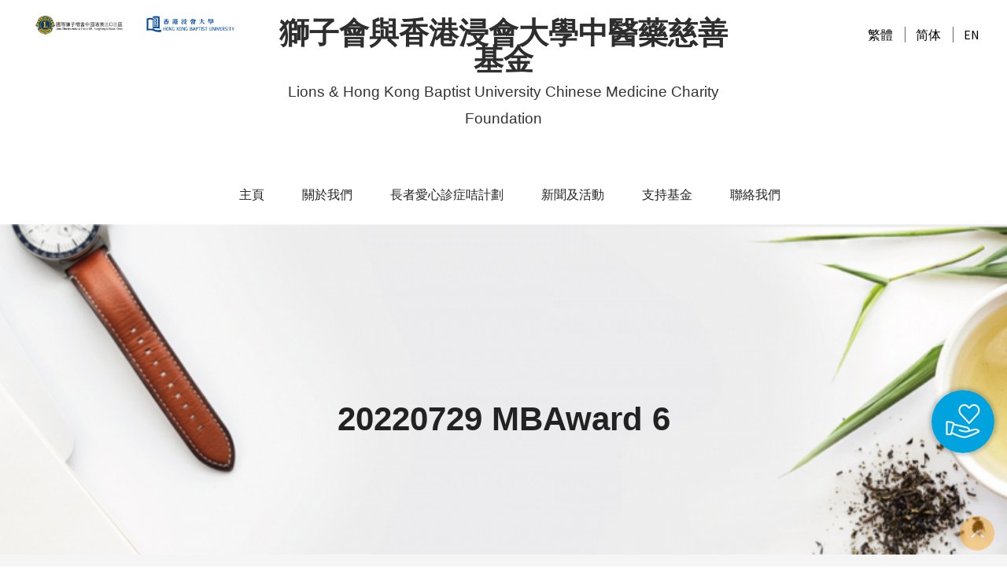

--- FILE ---
content_type: text/html; charset=utf-8
request_url: https://cmcfoundation.hkbu.edu.hk/zh/media-gallery/detail/220/400
body_size: 4264
content:
<!DOCTYPE html>
<html lang="zh-hant" dir="ltr"
  xmlns:content="https://purl.org/rss/1.0/modules/content/"
  xmlns:dc="https://purl.org/dc/terms/"
  xmlns:foaf="https://xmlns.com/foaf/0.1/"
  xmlns:og="https://ogp.me/ns#"
  xmlns:rdfs="https://www.w3.org/2000/01/rdf-schema#"
  xmlns:sioc="https://rdfs.org/sioc/ns#"
  xmlns:sioct="https://rdfs.org/sioc/types#"
  xmlns:skos="https://www.w3.org/2004/02/skos/core#"
  xmlns:xsd="https://www.w3.org/2001/XMLSchema#">
<head>
	<!-- Google tag (gtag.js) --> 
<script async src="https://www.googletagmanager.com/gtag/js?id=G-5EBPT0399S"></script> 
<script> window.dataLayer = window.dataLayer || []; function gtag(){dataLayer.push(arguments);} gtag('js', new Date()); gtag('config', 'G-5EBPT0399S'); </script>
  <meta charset="utf-8">
  <meta name="viewport" content="width=device-width, initial-scale=1.0">
  <meta http-equiv="Content-Type" content="text/html; charset=utf-8" />
<meta name="rating" content="general" />
<link rel="canonical" href="https://cmcfoundation.hkbu.edu.hk/zh/media-gallery/detail/220/400" />
<meta name="revisit-after" content="7 days" />
  <title>20220729 MBAward 6 | 獅子會與香港浸會大學中醫藥慈善基金</title>
  <style>
@import url("https://cmcfoundation.hkbu.edu.hk/modules/system/system.base.css?rxk74x");
</style>
<style>
@import url("https://cmcfoundation.hkbu.edu.hk/sites/all/modules/contrib/date/date_api/date.css?rxk74x");
@import url("https://cmcfoundation.hkbu.edu.hk/sites/all/modules/contrib/date/date_popup/themes/datepicker.1.7.css?rxk74x");
@import url("https://cmcfoundation.hkbu.edu.hk/modules/field/theme/field.css?rxk74x");
@import url("https://cmcfoundation.hkbu.edu.hk/sites/all/modules/custom/logintoboggan/logintoboggan.css?rxk74x");
@import url("https://cmcfoundation.hkbu.edu.hk/modules/node/node.css?rxk74x");
@import url("https://cmcfoundation.hkbu.edu.hk/sites/all/modules/contrib/views/css/views.css?rxk74x");
@import url("https://cmcfoundation.hkbu.edu.hk/sites/all/modules/contrib/ckeditor/css/ckeditor.css?rxk74x");
</style>
<style>
@import url("https://cmcfoundation.hkbu.edu.hk/sites/all/modules/contrib/colorbox/styles/default/colorbox_style.css?rxk74x");
@import url("https://cmcfoundation.hkbu.edu.hk/sites/all/modules/contrib/ctools/css/ctools.css?rxk74x");
@import url("https://cmcfoundation.hkbu.edu.hk/modules/locale/locale.css?rxk74x");
@import url("https://cmcfoundation.hkbu.edu.hk/sites/all/modules/custom/media_gallery/media_gallery.css?rxk74x");
</style>

<!--[if lt IE 8]>
<style>
@import url("https://cmcfoundation.hkbu.edu.hk/sites/all/modules/custom/media_gallery/media_gallery.ie7.css?rxk74x");
</style>
<![endif]-->
<style>
@import url("https://cmcfoundation.hkbu.edu.hk/sites/all/themes/medical/css/medical-guide.css?rxk74x");
@import url("https://cmcfoundation.hkbu.edu.hk/sites/all/themes/medical/fonts/medical-guide-icons.css?rxk74x");
@import url("https://cmcfoundation.hkbu.edu.hk/sites/all/themes/medical/css/bootstrap.css?rxk74x");
@import url("https://cmcfoundation.hkbu.edu.hk/sites/all/themes/medical/css/dropmenu.css?rxk74x");
@import url("https://cmcfoundation.hkbu.edu.hk/sites/all/themes/medical/css/sticky-header.css?rxk74x");
@import url("https://cmcfoundation.hkbu.edu.hk/sites/all/themes/medical/css/style.css?rxk74x");
@import url("https://cmcfoundation.hkbu.edu.hk/sites/all/themes/medical/css/settings.css?rxk74x");
@import url("https://cmcfoundation.hkbu.edu.hk/sites/all/themes/medical/css/extralayers.css?rxk74x");
@import url("https://cmcfoundation.hkbu.edu.hk/sites/all/themes/medical/css/accordion.css?rxk74x");
@import url("https://cmcfoundation.hkbu.edu.hk/sites/all/themes/medical/css/tabs.css?rxk74x");
@import url("https://cmcfoundation.hkbu.edu.hk/sites/all/themes/medical/css/jquery.mmenu.all.css?rxk74x");
@import url("https://cmcfoundation.hkbu.edu.hk/sites/all/themes/medical/css/jquery.fancybox.css?rxk74x");
@import url("https://cmcfoundation.hkbu.edu.hk/sites/all/themes/medical/css/demo.css?rxk74x");
</style>
<style>
@import url("https://cmcfoundation.hkbu.edu.hk/sites/all/themes/medical/css/theme-colors/orange.css?rxk74x");
</style>
  <!-- HTML5 element support for IE6-8 -->
  <!--[if lt IE 9]>
    <script src="//html5shiv.googlecode.com/svn/trunk/html5.js"></script>
  <![endif]-->
  <script src="https://cmcfoundation.hkbu.edu.hk/sites/all/modules/contrib/jquery_update/replace/jquery/3.5.1/jquery.min.js?v=3.5.1"></script>
<script>jQuery.migrateMute=true;jQuery.migrateTrace=false;</script>
<script src="https://cmcfoundation.hkbu.edu.hk/sites/all/modules/contrib/jquery_update/replace/jquery-migrate/1/jquery-migrate.min.js?v=1"></script>
<script src="https://cmcfoundation.hkbu.edu.hk/misc/jquery-extend-3.4.0.js?v=3.5.1"></script>
<script src="https://cmcfoundation.hkbu.edu.hk/misc/jquery-html-prefilter-3.5.0-backport.js?v=3.5.1"></script>
<script src="https://cmcfoundation.hkbu.edu.hk/misc/jquery.once.js?v=1.2"></script>
<script src="https://cmcfoundation.hkbu.edu.hk/misc/drupal.js?rxk74x"></script>
<script src="https://cmcfoundation.hkbu.edu.hk/sites/default/files/languages/zh-hant_ePI9lp4lscFyoa9ERnvrdZwNIM0vq0QHLNN2nI73nFI.js?rxk74x"></script>
<script src="https://cmcfoundation.hkbu.edu.hk/sites/all/libraries/colorbox/jquery.colorbox-min.js?rxk74x"></script>
<script src="https://cmcfoundation.hkbu.edu.hk/sites/all/modules/contrib/colorbox/js/colorbox.js?rxk74x"></script>
<script src="https://cmcfoundation.hkbu.edu.hk/sites/all/modules/contrib/colorbox/styles/default/colorbox_style.js?rxk74x"></script>
<script src="https://cmcfoundation.hkbu.edu.hk/sites/all/modules/custom/media_gallery/media_gallery.js?rxk74x"></script>
<script src="https://cmcfoundation.hkbu.edu.hk/sites/all/themes/medical/js/bootstrap.min.js?rxk74x"></script>
<script src="https://cmcfoundation.hkbu.edu.hk/sites/all/themes/medical/js/scroll-desktop.js?rxk74x"></script>
<script src="https://cmcfoundation.hkbu.edu.hk/sites/all/themes/medical/js/scroll-desktop-smooth.js?rxk74x"></script>
<script src="https://cmcfoundation.hkbu.edu.hk/sites/all/themes/medical/js/classie.js?rxk74x"></script>
<script src="https://cmcfoundation.hkbu.edu.hk/sites/all/themes/medical/js/jquery-ui-1.10.3.custom.js?rxk74x"></script>
<script src="https://cmcfoundation.hkbu.edu.hk/sites/all/themes/medical/js/jquery.fancybox.js?rxk74x"></script>
<script src="https://cmcfoundation.hkbu.edu.hk/sites/all/themes/medical/js/jquery.fancybox-media.js?rxk74x"></script>
<script src="https://cmcfoundation.hkbu.edu.hk/sites/all/themes/medical/js/jquery.mmenu.min.all.js?rxk74x"></script>
<script src="https://cmcfoundation.hkbu.edu.hk/sites/all/themes/medical/js/easy-responsive-tabs.js?rxk74x"></script>
<script src="https://cmcfoundation.hkbu.edu.hk/sites/all/themes/medical/js/custom.js?rxk74x"></script>
<script>jQuery.extend(Drupal.settings, {"basePath":"\/","pathPrefix":"zh\/","ajaxPageState":{"theme":"medical","theme_token":"Gw-MiMpUJOwBGDkwk-yFzOdJKFJirci2c3GjDpoYWxo","js":{"sites\/all\/modules\/contrib\/jquery_update\/replace\/jquery\/3.5.1\/jquery.min.js":1,"0":1,"sites\/all\/modules\/contrib\/jquery_update\/replace\/jquery-migrate\/1\/jquery-migrate.min.js":1,"misc\/jquery-extend-3.4.0.js":1,"misc\/jquery-html-prefilter-3.5.0-backport.js":1,"misc\/jquery.once.js":1,"misc\/drupal.js":1,"public:\/\/languages\/zh-hant_ePI9lp4lscFyoa9ERnvrdZwNIM0vq0QHLNN2nI73nFI.js":1,"sites\/all\/libraries\/colorbox\/jquery.colorbox-min.js":1,"sites\/all\/modules\/contrib\/colorbox\/js\/colorbox.js":1,"sites\/all\/modules\/contrib\/colorbox\/styles\/default\/colorbox_style.js":1,"sites\/all\/modules\/custom\/media_gallery\/media_gallery.js":1,"sites\/all\/themes\/medical\/js\/bootstrap.min.js":1,"sites\/all\/themes\/medical\/js\/scroll-desktop.js":1,"sites\/all\/themes\/medical\/js\/scroll-desktop-smooth.js":1,"sites\/all\/themes\/medical\/js\/classie.js":1,"sites\/all\/themes\/medical\/js\/jquery-ui-1.10.3.custom.js":1,"sites\/all\/themes\/medical\/js\/jquery.fancybox.js":1,"sites\/all\/themes\/medical\/js\/jquery.fancybox-media.js":1,"sites\/all\/themes\/medical\/js\/jquery.mmenu.min.all.js":1,"sites\/all\/themes\/medical\/js\/easy-responsive-tabs.js":1,"sites\/all\/themes\/medical\/js\/custom.js":1},"css":{"modules\/system\/system.base.css":1,"sites\/all\/modules\/contrib\/date\/date_api\/date.css":1,"sites\/all\/modules\/contrib\/date\/date_popup\/themes\/datepicker.1.7.css":1,"modules\/field\/theme\/field.css":1,"sites\/all\/modules\/custom\/logintoboggan\/logintoboggan.css":1,"modules\/node\/node.css":1,"sites\/all\/modules\/contrib\/views\/css\/views.css":1,"sites\/all\/modules\/contrib\/ckeditor\/css\/ckeditor.css":1,"sites\/all\/modules\/contrib\/colorbox\/styles\/default\/colorbox_style.css":1,"sites\/all\/modules\/contrib\/ctools\/css\/ctools.css":1,"modules\/locale\/locale.css":1,"sites\/all\/modules\/custom\/media_gallery\/media_gallery.css":1,"sites\/all\/modules\/custom\/media_gallery\/media_gallery.ie7.css":1,"sites\/all\/themes\/medical\/css\/medical-guide.css":1,"sites\/all\/themes\/medical\/fonts\/medical-guide-icons.css":1,"sites\/all\/themes\/medical\/css\/bootstrap.css":1,"sites\/all\/themes\/medical\/css\/dropmenu.css":1,"sites\/all\/themes\/medical\/css\/sticky-header.css":1,"sites\/all\/themes\/medical\/css\/style.css":1,"sites\/all\/themes\/medical\/css\/settings.css":1,"sites\/all\/themes\/medical\/css\/extralayers.css":1,"sites\/all\/themes\/medical\/css\/accordion.css":1,"sites\/all\/themes\/medical\/css\/tabs.css":1,"sites\/all\/themes\/medical\/css\/jquery.mmenu.all.css":1,"sites\/all\/themes\/medical\/css\/jquery.fancybox.css":1,"sites\/all\/themes\/medical\/css\/demo.css":1,"sites\/all\/themes\/medical\/css\/theme-colors\/orange.css":1}},"colorbox":{"opacity":"0.85","current":"{current} of {total}","previous":"\u00ab Prev","next":"Next \u00bb","close":"Close","maxWidth":"98%","maxHeight":"98%","fixed":true,"mobiledetect":true,"mobiledevicewidth":"480px"},"bootstrap":{"anchorsFix":"0","anchorsSmoothScrolling":"0","formHasError":1,"popoverEnabled":1,"popoverOptions":{"animation":1,"html":0,"placement":"right","selector":"","trigger":"click","triggerAutoclose":1,"title":"","content":"","delay":0,"container":"body"},"tooltipEnabled":1,"tooltipOptions":{"animation":1,"html":0,"placement":"auto left","selector":"","trigger":"hover focus","delay":0,"container":"body"}}});</script>
</head>
<body class="html not-front not-logged-in no-sidebars page-media-gallery page-media-gallery-detail page-media-gallery-detail- page-media-gallery-detail-220 page-media-gallery-detail- page-media-gallery-detail-400 i18n-zh-hant" >
    <div id="wrap" >
  
            	

  <div class="container-fluid top-bar2">
			    			  <div class="region region-top-first">
    <section id="block-block-1" class="block block-block col-md-3 col-sm-3 col-xs-12 pt-20 clearfix">

      
  <div class="col-md-6 col-sm-12 col-xs-6">
	<a href="https://www.lionsclubs.org.hk/tc/index" target="_blank"><img class="img-responsive" src="/sites/default/files/LC-LOGO.png" /></a></div>

<div class="col-md-6 col-sm-12 col-xs-6">
	<a href="https://www.hkbu.edu.hk/tch/main/index.jsp" target="_blank"><img class="bu-logo img-responsive" src="/sites/default/files/HKBU-LOGO.png" /></a></div>

</section> <!-- /.block -->
  </div>
			    			
			    			  <div class="region region-top-sec">
    <section id="block-block-2" class="block block-block col-md-6 col-sm-7 col-xs-12 clearfix">

      
  <h1 class="title text-center">
	獅子會與香港浸會大學中醫藥慈善基金<br />
	<span class="small">Lions &amp; Hong Kong Baptist University Chinese Medicine Charity Foundation</span></h1>

</section> <!-- /.block -->
  </div>
			    			
			    			  <div class="region region-top-second">
    <section id="block-locale-language" class="block block-locale col-md-3 col-sm-2 col-xs-12 text-right pt-30 clearfix">

      
  <ul class="language-switcher-locale-url"><li class="zh-hant first active"><a href="/zh/media-gallery/detail/220/400" class="language-link active" xml:lang="zh-hant">繁體</a></li>
<li class="zh-hans"><a href="/cn/media-gallery/detail/220/400" class="language-link" xml:lang="zh-hans">简体</a></li>
<li class="en last"><a href="/en/media-gallery/detail/220/400" class="language-link" xml:lang="en">EN</a></li>
</ul>
</section> <!-- /.block -->
  </div>
			    			
  </div>


  <div id="header-2" >
    <header class="header header2">
      <div class="container">
        <div class="row">

          <div class="col-md-12">
          	
                          <nav class="menu-2">
                                  <ul class="nav wtf-menu"><li class="first leaf"><a href="/zh" title="">主頁</a></li>
<li class="expanded parent"><a href="#" title="" class="dropdown-toggle nolink" data-toggle="parent" data-target="#">關於我們</a><ul class="submenu"><li class="first leaf"><a href="/zh/background">基金簡介</a></li>
<li class="last leaf"><a href="/zh/members">基金成員</a></li>
</ul></li>
<li class="leaf"><a href="/zh/privilege-scheme-of-chinese-medicine-service-for-elderly">長者愛心診症咭計劃</a></li>
<li class="expanded parent"><a href="#" title="" class="dropdown-toggle nolink" data-toggle="parent" data-target="#">新聞及活動</a><ul class="submenu"><li class="first leaf"><a href="/zh/news">新聞</a></li>
<li class="leaf"><a href="/zh/photo-gallery" title="">相片集</a></li>
<li class="last leaf"><a href="/zh/video-gallery">影片</a></li>
</ul></li>
<li class="expanded parent"><a href="#" title="" class="dropdown-toggle nolink" data-toggle="parent" data-target="#">支持基金</a><ul class="submenu"><li class="first leaf"><a href="/zh/donation-method">捐款方法</a></li>
<li class="leaf"><a href="/zh/donation-form">網上捐款</a></li>
<li class="last leaf"><a href="/zh/donor-roll">捐贈者芳名榜</a></li>
</ul></li>
<li class="last leaf"><a href="/zh/contact-us" title="">聯絡我們</a></li>
</ul>                                                              </nav>
                      </div>
        </div>
      </div>
    </header>
  </div>
  <!-- Mobile Menu Start -->
  <div class="container">
      <div id="page">
          <header class="header ">
              <a href="#menu"></a>
          </header>
                      <nav id="menu">
                              <ul class="nav wtf-menu"><li class="first leaf"><a href="/zh" title="">主頁</a></li>
<li class="expanded parent"><a href="#" title="" class="dropdown-toggle nolink" data-toggle="parent" data-target="#">關於我們</a><ul class="submenu"><li class="first leaf"><a href="/zh/background">基金簡介</a></li>
<li class="last leaf"><a href="/zh/members">基金成員</a></li>
</ul></li>
<li class="leaf"><a href="/zh/privilege-scheme-of-chinese-medicine-service-for-elderly">長者愛心診症咭計劃</a></li>
<li class="expanded parent"><a href="#" title="" class="dropdown-toggle nolink" data-toggle="parent" data-target="#">新聞及活動</a><ul class="submenu"><li class="first leaf"><a href="/zh/news">新聞</a></li>
<li class="leaf"><a href="/zh/photo-gallery" title="">相片集</a></li>
<li class="last leaf"><a href="/zh/video-gallery">影片</a></li>
</ul></li>
<li class="expanded parent"><a href="#" title="" class="dropdown-toggle nolink" data-toggle="parent" data-target="#">支持基金</a><ul class="submenu"><li class="first leaf"><a href="/zh/donation-method">捐款方法</a></li>
<li class="leaf"><a href="/zh/donation-form">網上捐款</a></li>
<li class="last leaf"><a href="/zh/donor-roll">捐贈者芳名榜</a></li>
</ul></li>
<li class="last leaf"><a href="/zh/contact-us" title="">聯絡我們</a></li>
</ul>                                                      </nav>
                </div>
  </div>
  <!-- Mobile Menu End -->


      



  
  
            
             <div class="sub-bg bg-1">
                                            	<div class="v-center">
                						<h2 class="main-title">20220729 MBAward 6</h2>    
                       	</div>
                              </div>

        <div class="sub-banner dark-back">
          <div class="detail">
		          	<div class="container">
		          			<div class="row">
		          				<div class="col-md-12">
		          						<div class="paging ">
		          	<div><ul class="breadcrumbs"><li class="breadcrumb-1"><a href="/zh">主頁</a> </li><li class="breadcrumb-2"><a href="/zh/node/220">狮子会与香港浸会大学中医药慈善基金荣获香港回归25周年企业贡献大奖</a> </li><li class="end"><a>20220729 MBAward 6</a></li></ul></div>  
		          			
                					</div>
                				</div>
                		</div>
                </div>
          </div>
        </div>

      
      <div class="content mainContent">
                  <div class="container"><div class="row"> 
        
        <div >
                                                                <div class="nav-tab-custom">
                          </div>
                                        
            <div class="region region-content">
    <section id="block-system-main" class="block block-system clearfix">

      
  <div class="media-gallery-detail-wrapper"><div class="media-gallery-detail"><img typeof="foaf:Image" src="https://cmcfoundation.hkbu.edu.hk/sites/default/files/styles/media_gallery_large/public/pg/gallery/hksar_25th_anniversary_enterprise_outstanding_contribution_awards/20220729_MBAward6.jpg?itok=6m1Aaeju" width="900" height="420" alt="" /><div class="media-gallery-detail-info"><a href="/zh/media/400/download/20220729_MBAward6.jpg" type="image/jpeg; length=115929" class="gallery-download">Download original image</a></div><div class="media-gallery-detail-info"><span class="media-gallery-back-link"><a href="/zh/node/220">« Back to gallery</a></span><span class="media-gallery-detail-image-info-wrapper"><span class="media-gallery-image-count">Item 6 of 9</span><span class="media-gallery-controls"><a href="/zh/media-gallery/detail/220/399" class="prev">« Previous</a> | <a href="/zh/media-gallery/detail/220/401" class="next">Next »</a></span></span></div></div><div class="no-overflow"></div></div>
</section> <!-- /.block -->
  </div>
        
        </div>

                  </div></div>
              </div>

  <!-- footer ================================================== -->
    <footer class="footer-light" id="footer">
    <div class="container-fluid">
      <div class="row">
              </div>
      <div class="main-footer">
        <div class="row">
            <div class="region region-footer">
    <section id="block-block-3" class="block block-block clearfix">

      
  <div class="col-md-3 col-xs-12">
	<div class="col-md-6 col-xs-6">
		<a href="https://www.lionsclubs.org.hk/tc/index" target="_blank"><img class="img-responsive" src="/sites/default/files/LC-LOGO.png" /></a></div>

	<div class="col-md-6 col-xs-6">
		<a href="https://www.hkbu.edu.hk/tch/main/index.jsp" target="_blank"><img class="img-responsive" src="/sites/default/files/HKBU-LOGO.png" /></a></div>
</div>

<div class="col-md-9 col-xs-12 text-right">
	2025&copy; 獅子會與香港浸會大學中醫藥慈善基金 版權所有<br />
	<a href="/zh/disclaimer">免責聲明</a> <a href="/zh/privacy-policy">私隱政策</a></div>

</section> <!-- /.block -->
  </div>
        </div>
      </div>
    </div>
    <div class="footer-bottom">
      <div class="container">
        <div class="row">
                  </div>
      </div>
    </div>
  </footer>
  <!-- End footer -->
</div>
  
  <a href="#0" class="cd-top cd-is-visible cd-fade-out"></a>
  <a href="/zh/donation" class="cd-dn cd-is-visible"></a></body>
</html>


--- FILE ---
content_type: text/css
request_url: https://cmcfoundation.hkbu.edu.hk/sites/all/themes/medical/css/theme-colors/orange.css?rxk74x
body_size: 1680
content:

.header .nav li.item-select, .header .nav li.active-trail.parent{ background: #ff9c00;}
.header .nav li:hover{   background: #ff9c00;}
.wtf-menu ul.submenu li:hover {  background: #ff9c00;}
.md-slide-wrap .grey_heavy_72-light {color:#ff9c00;}
.md-slide-wrap .icon i { background: #ff9c00;}
.services-one .service-sec .icon{ background:#ff9c00;}
.z-tabs.silver > ul > li.z-active > a {	  border-bottom: solid 5px #ff9c00;	  color: #ff9c00;}
.z-tabs.horizontal .detail a:hover {    background-color: #ff9c00;}
.meet-specialists .detail h6 {    color: #ff9c00;}
.meet-specialists .detail a:hover {    color: #ff9c00;}
.latest-news .post .detail a:hover {    color: #ff9c00;}
.patients-testi .testi-sec span.name{ color:#ff9c00;}
.owl-theme .owl-controls .owl-page.active span,
.owl-theme .owl-controls.clickable .owl-page:hover span{	background:#ff9c00;}
.main-footer .tweets .text a:hover {    color: #ff9c00;}
.main-footer .newsletter .form input[type=submit]:hover, .main-footer .newsletter .form button:hover{ background: #ff9c00;}
.cd-top{ background-color: #ff9c00; }
.header2 .nav li.item-select,.header2 .nav li.active-trail.parent { background: #ff9c00 no-repeat 50% 32%;}
.header2 .nav li.item-select:hover, .header2 .nav li.active-trail.parent:hover { background: #ff9c00 no-repeat 50% 32%; }
.header2 .nav li:hover{  background: #464C5B no-repeat 50% 32%; border-radius: 0; padding:46px 0 32px 0;}
.tp-bullets.preview4 .bullet.selected { background: #ff9c00 !important;}
.services-two .service-sec .icon{ background:#ff9c00;}
.services-three .serv-sec{background: #ff9c00;}
.services-three .serv-sec.serv-sec2{ background-color: rgba(255,156,0,0.8);}
.services-three .serv-sec.serv-sec3{background-color: rgba(255,156,0,0.6);}
.welcome-two .welcome-detail ul li{ color: #ff9c00;}
.footer-light .emergency i{ color:#ff9c00; }
.footer-light .main-footer .title h5{   color: #ff9c00; border-bottom: solid 1px #ff9c00; }
.footer-light .main-footer .tweets .text a{ color:#ff9c00;}
.footer-light .main-footer .tweets .icon{ color:#ff9c00;}
.footer-light .main-footer .get-touch ul li a:hover span{color:#ff9c00; }


/** banner three **/
.main-banner-three{ background: rgba(2, 173, 198, 0.69);  }
/** Fancybox overlay **/
.fancybox-overlay {	background: rgba(2, 173, 198, 0.84);}
/** Team Social icons **/
.cbp-caption-activeWrap {	background-color: rgba(2, 173, 198, 0.81);}

.appointment-form .form input[type=submit]:hover, .appointment-form .form button:hover{ background: #ff9c00;}
.services-five .service-sec .icon{ background:#ff9c00;box-shadow: 0 0 0 3px #ff9c00;}
.sub-banner .detail ul li:last-child a{ color:#ff9c00;}
.sub-banner .detail ul li a:hover{ color:#ff9c00;}
.why-choose li.open .link { color: #ff9c00;}
.why-choose li.open i { color: #ff9c00 !important; }
#services-slide .owl-controls .owl-page.active span{ background:#ff9c00 ;}
.welcome-three .welcome-detail ul li i{  color: #ff9c00; }
.member-detail .team-detail .name h6{ color:#ff9c00;}
.year { color:#ff9c00;}
.main-appointment-form .appointment-form{   background: #ff9c00;}
.main-appointment-form .appoint-icon {  background-color: #ff9c00; }
.contact-us .leave-msg .form input[type=submit]:hover, .contact-us .leave-msg .form button:hover { background: #ff9c00;}
.contact-us .give-msg input[type=submit]:hover, .contact-us .give-msg button:hover{  background: #ff9c00;}
.departments .depart-sec a:hover{ background: #ff9c00;}
.investigation .investigation-sec .title{ background:#ff9c00;}
.cbp-l-filters-list .cbp-filter-item.cbp-filter-item-active {	color: #ff9c00;	border-bottom: solid 5px #ff9c00;}
.cbp-l-filters-list .cbp-filter-item:hover {  border-bottom: solid 5px #ff9c00;}
.main-gallery .layer i{ background:#ff9c00;}
.main-gallery .gallery-sec .detail h6{ color:#ff9c00;}
.main-gallery .gallery-sec .detail{ border-bottom: solid 4px #ff9c00; }
.main-gallery a.gallery-sec:hover .detail{ background:#ff9c00;}
.main-gallery .paging a:hover,.main-gallery .pagination a:hover{   background: #ff9c00;  border: solid 1px #ff9c00;}
.main-gallery .paging a.selected,.main-gallery .pagination li.active span{   background: #ff9c00;  border: solid 1px #ff9c00;}
.news-posts .comment-box .detail a:hover {    background: #ff9c00;}
.news-posts .leave-reply .form input[type=submit]:hover,form.comment-form button:hover, .comment-form .btn-medium:hover{  background: #ff9c00;}
.news-posts .categories ul li a:hover{  color: #ff9c00;}
.news-posts .recent-posts .post-sec a.title:hover{color:#ff9c00;}
.news-posts .news-sec .detail a.read-more:hover{background-color: #ff9c00;}
.news-masonary .news-sec a:hover{color: #ff9c00; }
.text-posts .post-sec a.title:hover{ color:#ff9c00;}
.text-posts .post-sec p a{ color:#ff9c00;}
.text-posts .post-sec ul li a:hover i{ color:#ff9c00;}
.text-posts .post-sec ul li a:hover span{ color:#ff9c00;}
.text-posts .next-pre a:hover{ color:#ff9c00;}
.patient-family .how-treat a:hover{ background: #ff9c00;}
.procedures-links span.title {  background: #ff9c00; }
.procedures .procedure-text ul li{color: #ff9c00;}
.procedures .about-cancer-center span.name{  color: #ff9c00;}
.procedures-faq.accordion li.open .link {  background-color: #ff9c00; }
.research .research-detail li i{  color:#ff9c00; }
.services-content .serv-sec .detail h5{ color:#ff9c00; }
.product-thumb label{ background:#ff9c00;}
.product-description h3 a{color:#ff9c00;}
.product-description .product-cart-btn:hover, .product-description .product-detail-btn:hover{color:#ff9c00;}
.ui-widget-header {  background: #ff9c00;}
.top-products .top-products-detail a{color: #ff9c00;}
.ratings.big i{color: #ff9c00;}
.product-detail-slider .rslides_tabs li.rslides_here a{background:#ff9c00}
a#add-review-btn:hover,.news-posts .comment-box .comment-text .links a:hover, .cart-block-summary-links .links a:hover{background-color: #ff9c00;}
.resp-vtabs li.active a {color:#ff9c00;}
.product-detail-description .btn-medium:hover{ background:#ff9c00;}
.pricing-table-footer a{background-color: #ff9c00; }
.all-team-members .detail h6{ color:#ff9c00; }
.all-team-members .detail a:hover{color: #ff9c00;}
.cbp-l-caption-text a:hover{  color:#ff9c00;}
.main-footer .useful-links ul li a:hover{ color:#ff9c00;}
.main-footer .get-touch ul li a:hover span{color:#ff9c00;}
#accordion2 .time-table{ background: #ff9c00 url(../../images/time-icon-bg.png) no-repeat;}
.top-bar .get-touch li:last-child a:hover{   color: #ff9c00;}
.meet-specialists .gallery-sec .layer { background-color: rgba(255, 156, 0, 0.78);}
/** banner three **/
.main-banner-three{ background:rgba(255, 156, 0, 0.78);  }
/** Fancybox overlay **/
.fancybox-overlay {	background: rgba(255, 156, 0, 0.78);}
/** Team Social icons **/
.cbp-caption-activeWrap {	background-color: rgba(255, 156, 0, 0.78);}
.member-detail .gallery-sec .layer { background-color: rgba(255, 156, 0, 0.78);}
.meet-specialists .gallery-sec a:hover { color: #ff9c00 !important;}
.footer-light .main-footer .newsletter .form input[type=submit]:hover, .footer-light .main-footer .newsletter .form button:hover{ background: #ff9c00;}
.why-choose li i {color: #ff9c00;}
#page .header a{	background-color:#ff9c00 !important;}
.mm-menu {  background: #ff9c00 !important;}
ul.z-tabs-nav.z-tabs-mobile.z-state-closed { background-color: #ff9c00 !Important;}
ul.z-tabs-mobile li:first-child { background-color: #ff9c00 !important;}
.header2.sticky .nav li.item-select, .header2.sticky .nav li.active-trail.parent  { background: #ff9c00;}
.accordion2 .link {background: url(../../images/timetable-menu-orange.png) no-repeat;}

--- FILE ---
content_type: text/css
request_url: https://cmcfoundation.hkbu.edu.hk/sites/all/themes/medical/css/style.css?rxk74x
body_size: 3640
content:
/*-----------------------------------------------------------------------------

KENBURNER RESPONSIVE BASIC STYLES OF HTML DOCUMENT

Screen Stylesheet

version:   	1.0
date:      	07/27/11
author:		themepunch
email:     	support@themepunch.com
website:   	http://www.themepunch.com
-----------------------------------------------------------------------------*/

.margin-top75{
	margin-top: 75px;
}
.margin-bottom100{
	margin-bottom: 100px;
}

.boxedcontainer		{	max-width: 1170px; margin:auto; padding:0px 30px;}

/*********************************************
	-	SETTINGS FOR BANNER CONTAINERS	-
**********************************************/

.tp-banner-container{
	width:100%;
	position:relative;
	padding:0;

}

.tp-banner{
	width:100%;
	position:relative;
}

.tp-banner-fullscreen-container {
		width:100%;
		position:relative;
		padding:0;
}

i.fa {
    width: 36px;
}


#datepicker .input__field {
	padding-left: 0;
	box-shadow: none;
	-webkit-box-shadow: none;
	-moz-box-shadow: none;
	line-height: inherit;
	height: auto;
}
.appointment-two #datepicker .input__field{
	padding-left: 17px;
}
.appointment-one .form-group,
.appointment-two .form-group,
.appointment-three .form-group{
	margin-bottom: 0;
}
.appointment-one #datepicker .input__field::-webkit-input-placeholder {
   color: #fff;
}

.appointment-one #datepicker .input__field:-moz-placeholder { /* Firefox 18- */
   color: #fff;
}

.appointment-one #datepicker .input__field::-moz-placeholder {  /* Firefox 19+ */
   color: #fff;
}

.appointment-one #datepicker .input__field:-ms-input-placeholder {  
   color: #fff;
}
.appointment-one #app_message{
	height: 51px;
	overflow: hidden;
}
.appointment-two #datepicker .input__field::-webkit-input-placeholder {
   color: #5C5C5C;
}

.appointment-two #datepicker .input__field:-moz-placeholder { /* Firefox 18- */
   color: #5C5C5C;
}

.appointment-two #datepicker .input__field::-moz-placeholder {  /* Firefox 19+ */
   color: #5C5C5C;
}

.appointment-two #datepicker .input__field:-ms-input-placeholder {  
   color: #5C5C5C;
}

.appointment-three #datepicker .input__field::-webkit-input-placeholder {
   color: #5C5C5C;
}

.appointment-three #datepicker .input__field:-moz-placeholder { /* Firefox 18- */
   color: #5C5C5C;
}

.appointment-three #datepicker .input__field::-moz-placeholder {  /* Firefox 19+ */
   color: #5C5C5C;
}

.appointment-three #datepicker .input__field:-ms-input-placeholder {  
   color: #5C5C5C;
}
.panel-separator{
	margin:0 !important;
	clear: both;
}
.custom-center{
	margin-right: auto !important;
    margin-left: auto !important;
    padding-left: 15px !important;
    padding-right: 15px !important;
}
.no-padding-left{
	padding-left: 0 !important;
}
.no-padding-right{
	padding-right: 0 !important;
}
.patient-family .view-content,
.special-service .view-content {
	padding: 0 30px 0 0 !important;
}

.panels-flexible-row-contact-us-1-inside {
  margin-right: auto;
  margin-left: auto;
}
.contact-us .panels-flexible-region, .news-posts .panels-flexible-column {
    padding: 0 15px;
}
.panels-flexible-column-inside{padding: 0 !important;}
.form-control, .btn{border-radius: 0;}
@media (min-width: 768px){
	.panels-flexible-row-contact-us-1-inside { width: 750px;}
}
@media (min-width: 992px){
	.panels-flexible-row-contact-us-1-inside { width: 970px;}
}
@media (min-width: 1230px){
	.panels-flexible-row-contact-us-1-inside {width: 1200px;}
}

.nav-tab-custom .nav-tabs > li.active > a, .nav-tab-custom .nav-tabs > li.active > a:hover, .nav-tab-custom .nav-tabs > li.active > a:focus {
    color: #555555;
    cursor: default;
    background-color: #ffffff;
    border: 1px solid #dddddd;
    border-bottom-color: transparent;
}
.nav-tab-custom .nav-tabs > li > a {
    margin-right: 2px;
    line-height: 1.428571429;
    border: 1px solid transparent;
    border-radius: 4px 4px 0 0;
}
.nav-tab-custom .nav > li > a {
    position: relative;
    /*display: block;*/
}
.nav-tab-custom .nav-tabs {
    border-bottom: 1px solid #dddddd;
}
.nav-tab-custom .nav {
    padding-left: 0;
    margin-bottom: 0;
    list-style: none;
}
/*ul, ol {
    margin-top: 0;
    margin-bottom: 10px;
}*/
.nav-tab-custom .nav-tabs > li {
    float: left;
    margin-bottom: -1px;
}
.nav-tab-custom .nav > li {
    position: relative;
    display: block;
}

.isotope-item {
  z-index: 2;
}

.portfolio .cbp-item {
	width: 31% !important;
	margin-bottom: 50px !important;
}

.portfolio.two-column .cbp-item {width: 48% !important;}
.portfolio.four-column .cbp-item {width: 270px !important;}
.isotope-element img {
    display: block;
    width: 100%;
    height: auto;
    min-width: 100%;
    max-width: 100%;
}
.isotope-element{
	height: auto;
	margin: 0 20px 0 0;
	background: inherit;
	color: inherit !important;
}
.isotope-element .detail a{
	color: #444444 !important;
}
.cbp-item-wrapper {
    width: 100%;
    height: 100%;
    position: relative;
    top: 0;
    left: 0;
}
#isotope-options{
	background-color: transparent;
}
#isotope-options ul.cbp-l-filters-list li{
	float: left;
}
#isotope-options ul.cbp-l-filters-list {
	margin-bottom: 40px;
    content: "";
    display: table;
    clear: both;
    border-bottom: solid 1px #bcbcbc;
    width: 100%;
}
.cbp-l-filters-list .cbp-filter-item:hover {
    border-bottom: solid 5px #02adc6;
}
.cbp-l-filters-list .cbp-filter-item.selected {
    color: #02adc6;
    border-bottom: solid 5px #02adc6;
}
.cbp-l-filters-list .cbp-filter-item {
    background-color: transparent;
    color: #222;
    cursor: pointer;
    font: 400 12px/35px "Open Sans", sans-serif;
    margin: 0 40px 0 0;
    position: relative;
    overflow: visible;
    margin-top: 10px;
    float: left;
    border-right-width: 0;
    -webkit-transition: left .3s ease-in-out;
    transition: left .3s ease-in-out;
    font-size: 18px;
    font-family: 'Raleway', sans-serif;
    padding: 15px 0px;
    font-weight: 500;
}
.custom-gallery .gallery-sec {
    margin: 0 0 45px 0; 
}
.pagination{
	width: 100%;
	display: block;
}
.pagination li{
	display: inline-block;
}
.md-bullet {
	background: #80b5d0;
	cursor: pointer;
	position: relative;
	width: 50px;
	height: 6px;
	margin-right: 0px;
	display: inline-block;
	margin: 0 2px 0;
	border-radius: 0;
}
.md-bullet a{
	display: none !important;
}
.md-bullet.md-current, .md-bullet:hover {
	background: #ffffff;
}
.views-row .md-bullet, .field-items .md-bullet {
	width: 24px;
	height: 4px;
}
.error-text {
    padding: 80px 0;
    text-align: center;
}
.error-text p {
    font-size: 24px;
    /*font-family: 'SourceSansProLight';*/
    margin: 0 0 25px;
}
.error-text p span strong {
    font-size: 260px;
    /*font-family: 'SourceSansProBold';*/
    line-height: 200px;
}
.error-text p span {
    display: block;
    padding-bottom: 20px;
    font-size: 38px;
    color: #4c4c4c;
    text-transform: uppercase;
}
.services-content .panels-flexible-row {
    margin-right: auto;
    margin-left: auto;
    padding-left: 15px;
    padding-right: 15px;
}
.product-cart-btn, .product-cart-btn:hover{
	background-color: transparent;
	border-color: transparent;
	padding: 0;
}
.rating{
	height: 23px;
}
.page-header {
	 padding-bottom: inherit; 
	 margin: inherit; 
	 border-bottom: none; 
}
.nav-tab-custom, .page-search .region-content, .page-user .region-content{
	width: 100%;
	padding: 0 15px;
}
.nav-tab-custom .nav > li > a {
    position: relative;
    display: block;
    padding: 10px 20px;
}
.custom-uc-qty label {
	display: none;
}
.md-arrow-left, .md-arrow-right {
   
    width: 67px;
    height: 68px;
    position: absolute;
    top: 50%;
    margin-top: -20px;
    cursor: pointer;
    z-index: 3;
    opacity: 0.8;
}
.md-arrow-left{
	left: 0;
}
.md-arrow-right {
   
    right: 0;
}
.node-product span.uc-price-label{ display: none;}
.node-product span.uc-price{ color: #222222;font-size: 32px;font-weight: 600;}
.product-detail-description .product-info span{padding-bottom: 25px;}
.field-name-field-product-category div{
    font-family: 'Source Sans Pro', sans-serif;
    font-weight: 300;
    font-size: 20px;
    line-height: 27px;
}
.field-name-field-product-category .field-label{font-weight: bold;}
.sharethis-buttons .sharethis-wrapper i{cursor: pointer;}
div.fivestar-widget-static .star {
    float: left;
    width: 20px;
    height: 20px;
    overflow: hidden;
    text-indent: -999em;
    background: url(../images/stars.svg) no-repeat 0 0;
}
div.fivestar-widget-static .star span.on {
    display: block;
    width: 100%;
    height: 100%;
    background: url(../images/stars.svg) no-repeat 0 -20px;
}
div.fivestar-widget-static .star span.off {
    display: block;
    width: 100%;
    height: 100%;
    background: url(../images/stars.svg) no-repeat 0 0;
}
div.fivestar-widget .cancel a, div.fivestar-widget .star a {
    display: block;
    width: 100%;
    height: 100%;
    background-position: 0 0;
    cursor: pointer;
}
div.fivestar-widget .star, div.fivestar-widget .star a {
    background: url(../images/stars.svg) no-repeat 0 0;
    text-decoration: none;
}
div.fivestar-widget .star, div.fivestar-widget .star a {
    background: url(../images/stars.svg) no-repeat 0 0;
    text-decoration: none;
}
div.fivestar-widget .cancel, div.fivestar-widget .star {
    float: left;
    width: 20px;
    height: 20px;
    overflow: hidden;
    text-indent: -999em;
}
div.fivestar-widget div.hover a, div.rating div a:hover {
  background-position: 0 -20px; /* RTL */
}
div.fivestar-widget div.on a {
    background-position: 0 -20px;
}
.node-type-product form.fivestar-widget, .field-name-field-product-category, .sell-price, .add-to-cart{
	padding: 0 0 20px;
}
.fivestar-widget label{display: block; margin-bottom:0;}
.add-to-cart .form-group { margin-bottom: 0;}
.all-comments {
	margin-bottom: 30px;
}
.uc-cart-checkout-form .panel-heading, .uc-cart-checkout-form .panel-collapse,
.page-search .panel-heading, .page-search .panel-collapse {
    float: left;
    margin: 0;
    width: 100%;
}
.uc-cart-checkout-form .panel, .page-search .panel {
    border-radius: 4px;
    -webkit-box-shadow: 0 1px 1px rgba(0,0,0,.05);
    box-shadow: 0 1px 1px rgba(0,0,0,.05);
}
.page-cart-checkout input.form-control, .page-cart-checkout select.form-control {
    width: 48%;
    border-radius: 0;
    height: 40px;
}
.uc-cart-checkout-form .radio input[type="radio"], .uc-cart-checkout-form .radio-inline input[type="radio"],
.uc-cart-checkout-form .checkbox input[type="checkbox"], .uc-cart-checkout-form .checkbox-inline input[type="checkbox"],
.page-search .radio input[type="radio"], .page-search .radio-inline input[type="radio"],
.page-search .checkbox input[type="checkbox"], .page-search .checkbox-inline input[type="checkbox"]{
	margin-left: 0;
}
.search-result{
	padding-top: 20px;
}
.search-result h3.title{
	font-size: 1.17em;
}
.page-user .user-picture img{
	width: 100px;
}
.md-mainimg img{
    /*height: 100% !important;*/
}
.admin-menu-icon{
    width: 16px;
}
.node-type-member .member-detail{padding: 0;}
.share-post span.name-service{display: none;}
.share-post .pane-content{float: right;}
.share-post .boxed-social{
	border: none;
    margin: -5px 0 0 0;
}
.share-post .boxed-social li a{
	border: none;
	padding: 0;
}
.share-post .boxed-social li a i{
	font-size: 16px;
	line-height: 40px;
	height: 40px;
	width: 40px;
}
.sopping-cart-custom .cart-block-summary{
	margin-bottom: 60px;
}
.sopping-cart-custom {
	border-bottom: 1px solid #eeeeee;
}
.site-messages{
	margin-top: 20px;
}
.page-comment-reply .comment-avartar {width: 8%;float: left;}
.page-comment-reply .comment-box{margin-bottom: 20px;}
.page-comment-reply .comment-box .comment-text{  width: 89%;  float: right; position: relative;}
.page-comment-reply .comment-box .comment-text .links a, .cart-block-summary-links .links a{ background: #525866;  color: #fff;  padding: 5px 14px; }
.page-comment-reply .comment-box .comment-text .links{   position: absolute;  right: 0; top: 5px;}
.page-comment-delete .services-content > .container > .row, .page-comment-reply .services-content > .container > .row, .page-comment-edit .services-content > .container > .row{margin: 0;}
.page-comment-delete .nav-tab-custom, .page-comment-reply .nav-tab-custom, .page-comment-edit .nav-tab-custom{padding: 0;}
.page-comment-edit #edit-author .panel-heading{float: left;}
a.username, .news-posts .news-sec .detail span a{ color: #828282;}
.field-name-field-product-category a{ color: #444444;}
.accordion2 .link img{display: none;}

span.small {
	font-size: 0.5em;
	color: #333333;
	font-weight: 500;
}

h1.title {
	line-height: 0.9;
	color: #2e2e2e;
	font-size: 38px;
}

@media (max-width:1199px) {
	h1.title {
	font-size: 28px;
}
}

@media (max-width:992px) {
	.main-gallery .gallery-sec .detail h6{ font-size: 17px; min-height: 80px; line-height: 1.3; }


	.portfolio .cbp-item {
	    width: 47% !important;
	}
	.portfolio.two-column .cbp-item{
		width: 47% !important;
	}
	.portfolio.four-column .cbp-item {width: 47% !important;}
	.custom-responsive{
		width: 100% !important;
	}
	.cbp-l-filters-list .cbp-filter-li-item {
	    /*margin: 0 30px 0 0 !important;*/
	    font-size: 14px !important;
	}
}
@media(min-width:769px) and (max-width:991px) {
	nav.primary ul li a{ font-size:17px;}
	.portfolio.two-column .cbp-item{
		width:47% !important
	}
	.portfolio.four-column .cbp-item {width: 47% !important;}

}

@media (max-width: 969px) {
	.header2 {
	display:none;
}
.top-bar2{  padding-bottom: 30px }

}
@media (min-width: 750px) and (max-width: 969px) {
		.bu-logo {
		padding-top: 15px;
	}
}
@media (max-width: 768px){
	.cbp-l-filters-list .cbp-filter-li-item {
	    /*margin: 0 12px 0 0 !important;*/
	}
	.portfolio .cbp-item {
	    width: 46% !important;
	}
	.portfolio.two-column .cbp-item{
		width: 46% !important;
	}
	.portfolio.four-column .cbp-item {width: 46% !important;}
h1.title {
	font-size: 20px;
}
#block-locale-language {
	padding-top: 10px;
	text-align: left;	
}	


}
@media (max-width: 640px){

	.cbp-l-filters-list .cbp-filter-li-item {
	    font-size: 16px !important;
	    width: 100%;
	}
	.portfolio .cbp-item {
	    width: 100% !important;
	}
	.portfolio.two-column .cbp-item{
		width: 100% !important;
	}
	.portfolio.four-column .cbp-item {width: 100% !important;}
	.page-comment-reply .comment-avartar {width: 15%;float: left;}
	.page-comment-reply .comment-box .comment-text{  width: 82%;  float: right; position: relative;}
	

.region-top-second {
	float: left;
}

}
@media(max-width:583px) {
	nav.primary ul li a{ font-size:17px;}
	.portfolio .cbp-item {
	    width: 100% !important;
	}
	.portfolio.two-column .cbp-item{
		width: 100% !important;
	}
	.portfolio.four-column .cbp-item {width: 100% !important;}
}
@media(min-width:992px) and (max-width:1169px) {
	.portfolio.two-column .cbp-item{
		width:47% !important
	}
	/*.portfolio .cbp-item {
		margin: 0 17px 36px 0 !important;
		width: 296px !important;
	}*/
	.portfolio.four-column .cbp-item {
		width: 22% !important;
	}
	 
}
@media (max-width: 480px){
	.share-post .boxed-social li {
	    width: auto;
	    margin: 0 0 5px 0;
	    border-bottom: none;
	}
	.share-post .boxed-social {
	    margin: -10px 0 0 0;
	}

	
}





.node {
	min-height: 400px;
}

.bred {
	border: 1px solid red;
}

.donorsPlaqueSection {
	text-align: center;
	font-weight: bold;
	background-color: #ff9c00;
}

#edit-submitted-ack,
#edit-submitted-agree {
	margin-left: 40px;
}

--- FILE ---
content_type: text/css
request_url: https://cmcfoundation.hkbu.edu.hk/sites/all/themes/medical/css/accordion.css?rxk74x
body_size: 5061
content:

.accordion {    width: 100%;    margin: -54px auto 0;  position: relative;  z-index: 544;  border-radius: 0;    float: left;}
.accordion.accordion-index2{ margin: 0px auto 0;}


.accordion .link {  cursor: pointer;  display: block;  padding: 15px 15px 15px 25px;  color: #4D4D4D;  font-size: 14px;  font-weight: 700;  border-bottom: 1px solid #CCC;  position: relative;  -webkit-transition: all 0.4s ease;  -o-transition: all 0.4s ease;  transition: all 0.4s ease;    width: 340px;  background: #525866;
  -webkit-border-top-left-radius: 5px;-webkit-border-top-right-radius: 5px;-moz-border-radius-topleft: 5px;-moz-border-radius-topright: 5px;border-top-left-radius: 5px;border-top-right-radius: 5px;}
span.appointment-title{ color:#fff; font-weight: 500;	font-family: 'Raleway', sans-serif; font-size:20px;}
.accordion li:last-child .link { border-bottom: 0; }
.accordion li i {  position: absolute;  top: 16px;  left: 12px;  font-size: 18px;  color: #595959;  -webkit-transition: all 0.4s ease;  -o-transition: all 0.4s ease;  transition: all 0.4s ease;}
.accordion li .link i{  right: 12px;  left: auto;  font-size: 22px;  color:#fff;}
.accordion li.open .link { color: #b63b4d; }
.icon--kohana{  }
.accordion li.open .link i {  -webkit-transform: rotate(180deg);  -ms-transform: rotate(180deg);  -o-transform: rotate(180deg);  transform: rotate(180deg);}

/**
 * Submenu
 -----------------------------*/

.bgcolor-3 {  display: none;  background: #525866;  font-size: 14px;  width:100%;  padding:35px 0 60px 0; }
.input {position: relative;	z-index: 1;	display: inline-block; width: 31%; margin: 0 35px 16px 0; vertical-align: top;}
.input.last{margin: 0 0 0 0;}
.input__field {	position: relative;	display: block;	float: right;	padding: 0.8em;	width: 60%;	border: none;	border-radius: 0;	background: #f0f0f0;
	-webkit-appearance: none; /* for box shadows to show on iOS */	  padding: 20px 0 10px 0;}
.input__field:focus {	outline: none;}
.input__label {	display: inline-block;	float: right;	padding: 20px 28px;		-webkit-font-smoothing: antialiased;    -moz-osx-font-smoothing: grayscale;	-webkit-touch-callout: none;	-webkit-user-select: none;	-khtml-user-select: none;	-moz-user-select: none;	-ms-user-select: none;	user-select: none;}
.input__label-content {
	position: relative;
	display: block;
	
	width: 100%;
}

.graphic {
	position: absolute;
	top: 0;
	left: 0;
	fill: none;
}

.icon {
	color: #ddd;
	font-size: 150%;
}

.make-appointment{ background:#525866;}

.input--kohana {
	overflow: hidden;
	background:none;
}

.input__field--kohana {
	width: 100%;
	background:none;
	padding-left: 2.75em;
	color: #fff;
	font-size:16px;
	  font-weight: 500;
	  font-family: 'Raleway', sans-serif;
	border-bottom:solid 2px #fff;

}

.input__label--kohana {
	position: absolute;
	width: 100%;
	text-align: left;
	pointer-events: none;
	color: #fff;
	font-size:16px;
	  font-weight: 500;
  font-family: 'Raleway', sans-serif;
}

.input__label-content--kohana {
	display: inline-block;
	width: auto;
	-webkit-transform: translate3d(-1.75em, 0, 0);
	transform: translate3d(-1.75em, 0, 0);
	-webkit-transition: -webkit-transform 0.3s, opacity 0.3s;
	transition: transform 0.3s, opacity 0.3s;
}

.icon--kohana {
	display: inline-block;
	margin-top: 0.9em;
	-webkit-transform: translate3d(-2em, 0, 0);
	transform: translate3d(-2em, 0, 0);
	-webkit-transition: -webkit-transform 0.3s;
	transition: transform 0.3s;
	  color: #FFF !important;
  top:-6px !important;
  font-size: 25px !important;
  left: 8px !important;
}

.input__field--kohana:focus + .input__label--kohana .input__label-content--kohana,
.input--filled .input__label-content--kohana {
	opacity: 0;
	-webkit-transform: translate3d(100px, 0, 0);
	transform: translate3d(100px, 0, 0);
}

.input__label-content--kohana,
.icon--kohana,
.input__field--kohana:focus + .input__label--kohana .input__label-content--kohana,
.input--filled .input__label-content--kohana {
	-webkit-transition-timing-function: cubic-bezier(0.7, 0, 0.3, 1);
	transition-timing-function: cubic-bezier(0.7, 0, 0.3, 1);
}

.input__field--kohana:focus + .input__label--kohana .icon--kohana,
.input--filled  .icon--kohana {
	-webkit-transform: translate3d(0, 0, 0);
	transform: translate3d(0, 0, 0);
}













input#datepicker {
  padding-left: 0;
}
div.input.input--kohana.message {
  width: 52%;
}

.bgcolor-3 input[type=submit], .bgcolor-3 button, .bgcolor-3 button:hover{  background: #fff;
  border: none;
  padding: 11px 38px;
  text-transform: uppercase;
  color: #525866;
  font-weight: 700;
  border-radius: 5px;
  font-family: 'Raleway', sans-serif;
  font-size: 15px;
  margin: 12px 0 0 0;}

.input input[type=text]{ color:#fff !important;}



/* Interaction Cues
----------------------------------*/
.ui-state-disabled {
	cursor: default !important;
}


/* Icons
----------------------------------*/

/* states and images */
.ui-icon {
	display: block;
	text-indent: -99999px;
	overflow: hidden;
	background-repeat: no-repeat;
}


/* Misc visuals
----------------------------------*/

/* Overlays */
.ui-widget-overlay {
	position: fixed;
	top: 0;
	left: 0;
	width: 100%;
	height: 100%;
}
.ui-resizable {
	position: relative;
}
.ui-resizable-handle {
	position: absolute;
	font-size: 0.1px;
	display: block;
}
.ui-resizable-disabled .ui-resizable-handle,
.ui-resizable-autohide .ui-resizable-handle {
	display: none;
}
.ui-resizable-n {
	cursor: n-resize;
	height: 7px;
	width: 100%;
	top: -5px;
	left: 0;
}
.ui-resizable-s {
	cursor: s-resize;
	height: 7px;
	width: 100%;
	bottom: -5px;
	left: 0;
}
.ui-resizable-e {
	cursor: e-resize;
	width: 7px;
	right: -5px;
	top: 0;
	height: 100%;
}
.ui-resizable-w {
	cursor: w-resize;
	width: 7px;
	left: -5px;
	top: 0;
	height: 100%;
}
.ui-resizable-se {
	cursor: se-resize;
	width: 12px;
	height: 12px;
	right: 1px;
	bottom: 1px;
}
.ui-resizable-sw {
	cursor: sw-resize;
	width: 9px;
	height: 9px;
	left: -5px;
	bottom: -5px;
}
.ui-resizable-nw {
	cursor: nw-resize;
	width: 9px;
	height: 9px;
	left: -5px;
	top: -5px;
}
.ui-resizable-ne {
	cursor: ne-resize;
	width: 9px;
	height: 9px;
	right: -5px;
	top: -5px;
}
.ui-button {
	display: inline-block;
	position: relative;
	padding: 0;
	line-height: normal;
	margin-right: .1em;
	cursor: pointer;
	vertical-align: middle;
	text-align: center;
	overflow: visible; /* removes extra width in IE */
}
.ui-button,
.ui-button:link,
.ui-button:visited,
.ui-button:hover,
.ui-button:active {
	text-decoration: none;
}
/* to make room for the icon, a width needs to be set here */
.ui-button-icon-only {
	width: 2.2em;
}
/* button elements seem to need a little more width */
button.ui-button-icon-only {
	width: 2.4em;
}
.ui-button-icons-only {
	width: 3.4em;
}
button.ui-button-icons-only {
	width: 3.7em;
}

/* button text element */
.ui-button .ui-button-text {
	display: block;
	line-height: normal;
}
.ui-button-text-only .ui-button-text {
	padding: .4em 1em;
}
.ui-button-icon-only .ui-button-text,
.ui-button-icons-only .ui-button-text {
	padding: .4em;
	text-indent: -9999999px;
}
.ui-button-text-icon-primary .ui-button-text,
.ui-button-text-icons .ui-button-text {
	padding: .4em 1em .4em 2.1em;
}
.ui-button-text-icon-secondary .ui-button-text,
.ui-button-text-icons .ui-button-text {
	padding: .4em 2.1em .4em 1em;
}
.ui-button-text-icons .ui-button-text {
	padding-left: 2.1em;
	padding-right: 2.1em;
}
/* no icon support for input elements, provide padding by default */
input.ui-button {
	padding: .4em 1em;
}

/* button icon element(s) */
.ui-button-icon-only .ui-icon,
.ui-button-text-icon-primary .ui-icon,
.ui-button-text-icon-secondary .ui-icon,
.ui-button-text-icons .ui-icon,
.ui-button-icons-only .ui-icon {
	position: absolute;
	top: 50%;
	margin-top: -8px;
}
.ui-button-icon-only .ui-icon {
	left: 50%;
	margin-left: -8px;
}
.ui-button-text-icon-primary .ui-button-icon-primary,
.ui-button-text-icons .ui-button-icon-primary,
.ui-button-icons-only .ui-button-icon-primary {
	left: .5em;
}
.ui-button-text-icon-secondary .ui-button-icon-secondary,
.ui-button-text-icons .ui-button-icon-secondary,
.ui-button-icons-only .ui-button-icon-secondary {
	right: .5em;
}

/* button sets */
.ui-buttonset {
	margin-right: 7px;
}
.ui-buttonset .ui-button {
	margin-left: 0;
	margin-right: -.3em;
}

/* workarounds */
/* reset extra padding in Firefox, see h5bp.com/l */
input.ui-button::-moz-focus-inner,
button.ui-button::-moz-focus-inner {
	border: 0;
	padding: 0;
}
.ui-datepicker {
	width: 17em;
	padding:0;
	display: none;
}
.ui-datepicker .ui-datepicker-header {
	position: relative;
	padding: .2em 0;
}
.ui-datepicker .ui-datepicker-prev,
.ui-datepicker .ui-datepicker-next {
	position: absolute;
	top: 2px;
	width: 1.8em;
	height: 1.8em;
}
.ui-datepicker .ui-datepicker-prev {
	left: 2px;
}
.ui-datepicker .ui-datepicker-next {
	right: 2px;
}
.ui-datepicker .ui-datepicker-next .ui-icon{background-position: right 0;}
.ui-datepicker .ui-datepicker-prev span,
.ui-datepicker .ui-datepicker-next span {
	display: block;
	position: absolute;
	left: 50%;
	margin-left: -8px;
	top: 50%;
	margin-top: -8px;
}
.ui-datepicker .ui-datepicker-title {
	margin: 0 2.3em;
	line-height: 1.8em;
	text-align: center;
	font-family: 'Raleway', sans-serif;
}
.ui-datepicker .ui-datepicker-title select {
	font-size: 1em;
	margin: 1px 0;
}
.ui-datepicker select.ui-datepicker-month-year {
	width: 100%;
}
.ui-datepicker select.ui-datepicker-month,
.ui-datepicker select.ui-datepicker-year {
	width: 49%;
}
.ui-datepicker table {
	width: 100%;
	font-size: .9em;
	border-collapse: collapse;
	margin: 0 0 0;
}
.ui-datepicker th {
	padding: .7em .3em;
	text-align: center;
	font-weight: bold;
	border: 0;
	  background-color: #DDD;
}
.ui-datepicker td {
	border: 0;
	padding: 1px;
}
.ui-datepicker td span,
.ui-datepicker td a {
	  display: block;
  padding: 0.6em 0.2em;
  text-align: center;
  text-decoration: none;
}
.ui-datepicker .ui-datepicker-buttonpane {
	background-image: none;
	margin: .7em 0 0 0;
	padding: 0 .2em;
	border-left: 0;
	border-right: 0;
	border-bottom: 0;
}
.ui-datepicker .ui-datepicker-buttonpane button {
	float: right;
	margin: .5em .2em .4em;
	cursor: pointer;
	padding: .2em .6em .3em .6em;
	width: auto;
	overflow: visible;
}
.ui-datepicker .ui-datepicker-buttonpane button.ui-datepicker-current {
	float: left;
}

/* with multiple calendars */
.ui-datepicker.ui-datepicker-multi {
	width: auto;
}
.ui-datepicker-multi .ui-datepicker-group {
	float: left;
}
.ui-datepicker-multi .ui-datepicker-group table {
	width: 95%;
	margin: 0 auto .4em;
}
.ui-datepicker-multi-2 .ui-datepicker-group {
	width: 50%;
}
.ui-datepicker-multi-3 .ui-datepicker-group {
	width: 33.3%;
}
.ui-datepicker-multi-4 .ui-datepicker-group {
	width: 25%;
}
.ui-datepicker-multi .ui-datepicker-group-last .ui-datepicker-header,
.ui-datepicker-multi .ui-datepicker-group-middle .ui-datepicker-header {
	border-left-width: 0;
}
.ui-datepicker-multi .ui-datepicker-buttonpane {
	clear: left;
}
.ui-datepicker-row-break {
	clear: both;
	width: 100%;
	font-size: 0;
}

/* RTL support */
.ui-datepicker-rtl {
	direction: rtl;
}
.ui-datepicker-rtl .ui-datepicker-prev {
	right: 2px;
	left: auto;
}
.ui-datepicker-rtl .ui-datepicker-next {
	left: 2px;
	right: auto;
}
.ui-datepicker-rtl .ui-datepicker-prev:hover {
	right: 1px;
	left: auto;
}
.ui-datepicker-rtl .ui-datepicker-next:hover {
	left: 1px;
	right: auto;
}
.ui-datepicker-rtl .ui-datepicker-buttonpane {
	clear: right;
}
.ui-datepicker-rtl .ui-datepicker-buttonpane button {
	float: left;
}
.ui-datepicker-rtl .ui-datepicker-buttonpane button.ui-datepicker-current,
.ui-datepicker-rtl .ui-datepicker-group {
	float: right;
}
.ui-datepicker-rtl .ui-datepicker-group-last .ui-datepicker-header,
.ui-datepicker-rtl .ui-datepicker-group-middle .ui-datepicker-header {
	border-right-width: 0;
	border-left-width: 1px;
}

/* Component containers
----------------------------------*/
.ui-widget {
	font-family: Trebuchet MS,Tahoma,Verdana,Arial,sans-serif;
	  font-size: 20px;
  width: 19.1%;
  border-radius: 0px !important;
}
.ui-widget .ui-widget {
	font-size: 1em;
}
.ui-widget input,
.ui-widget select,
.ui-widget textarea,
.ui-widget button {
	font-family: Trebuchet MS,Tahoma,Verdana,Arial,sans-serif;
	font-size: 1em;
}
.ui-widget-content {

	background: #eeeeee;

	  z-index: 1115 !important;
}
.ui-widget-content a {
	color: #333333;
}
.ui-widget-header {
	color: #ffffff;
	font-weight: bold;
	  border-radius: 0px !important;
}
.ui-widget-header a {
	color: #ffffff;
	
}

/* Interaction states
----------------------------------*/
.ui-state-default,
.ui-widget-content .ui-state-default,
.ui-widget-header .ui-state-default {
	border: none;
	background: #f6f6f6 50% 50% repeat-x;
	font-weight: 500;
  color: #797979;
}
.ui-state-default a,
.ui-state-default a:link,
.ui-state-default a:visited {
	color: #1c94c4;
	text-decoration: none;
}
.ui-state-hover a,
.ui-state-hover a:hover,
.ui-state-hover a:link,
.ui-state-hover a:visited {
	color: #c77405;
	text-decoration: none;
}
.ui-state-active,
.ui-widget-content .ui-state-active,
.ui-widget-header .ui-state-active {
	background: #525866;
  font-weight: bold;
  color: #fff;
}
.ui-state-active a,
.ui-state-active a:link,
.ui-state-active a:visited {
	color: #eb8f00;
	text-decoration: none;
}

/* Interaction Cues
----------------------------------*/
.ui-state-highlight,
.ui-widget-content .ui-state-highlight,
.ui-widget-header .ui-state-highlight {

	background: #02ADC6;
	color: #fff;
}
.ui-state-highlight a,
.ui-widget-content .ui-state-highlight a,
.ui-widget-header .ui-state-highlight a {
	color: #363636;
}
.ui-state-error,
.ui-widget-content .ui-state-error,
.ui-widget-header .ui-state-error {
	border: 1px solid #cd0a0a;
	background: #b81900 url(images/ui-bg_diagonals-thick_18_b81900_40x40.png) 50% 50% repeat;
	color: #ffffff;
}
.ui-state-error a,
.ui-widget-content .ui-state-error a,
.ui-widget-header .ui-state-error a {
	color: #ffffff;
}
.ui-state-error-text,
.ui-widget-content .ui-state-error-text,
.ui-widget-header .ui-state-error-text {
	color: #ffffff;
}
.ui-priority-primary,
.ui-widget-content .ui-priority-primary,
.ui-widget-header .ui-priority-primary {
	font-weight: bold;
}
.ui-priority-secondary,
.ui-widget-content .ui-priority-secondary,
.ui-widget-header .ui-priority-secondary {
	
	filter:Alpha(Opacity=70);
	font-weight: normal;
}
.ui-state-disabled,
.ui-widget-content .ui-state-disabled,
.ui-widget-header .ui-state-disabled {
	opacity: .35;
	filter:Alpha(Opacity=35);
	background-image: none;
}
.ui-state-disabled .ui-icon {
	filter:Alpha(Opacity=35); /* For IE8 - See #6059 */
}

/* Icons
----------------------------------*/

/* states and images */
.ui-icon {
	  width: 10px;
	  height: 14px;
	  cursor:pointer;
}
.ui-icon,
.ui-widget-content .ui-icon {
	background-image: url(../images/date-picker-arrow.png);
}
.ui-widget-header .ui-icon {
	background-image: url(../images/date-picker-arrow.png);
}
.ui-state-default .ui-icon {
	background-image: url(../images/date-picker-arrow.png);
}
.ui-state-hover .ui-icon,
.ui-state-focus .ui-icon {
	background-image: url(../images/date-picker-arrow.png);
}
.ui-state-active .ui-icon {
	background-image: url(../images/date-picker-arrow.png);
}
.ui-state-highlight .ui-icon {
	background-image: url(../images/date-picker-arrow.png);
}
.ui-state-error .ui-icon,
.ui-state-error-text .ui-icon {
	background-image: url(../images/date-picker-arrow.png);
}




/* Misc visuals
----------------------------------*/

/* Corner radius */
.ui-corner-all,
.ui-corner-top,
.ui-corner-left,
.ui-corner-tl {
	border-top-left-radius: 4px;
}
.ui-corner-all,
.ui-corner-top,
.ui-corner-right,
.ui-corner-tr {
	border-top-right-radius: 4px;
}
.ui-corner-all,
.ui-corner-bottom,
.ui-corner-left,
.ui-corner-bl {
	border-bottom-left-radius: 4px;
}
.ui-corner-all,
.ui-corner-bottom,
.ui-corner-right,
.ui-corner-br {
	border-bottom-right-radius: 4px;
}

/* Overlays */
.ui-widget-overlay {
	background: #666666 url(images/ui-bg_diagonals-thick_20_666666_40x40.png) 50% 50% repeat;
	opacity: .5;
	filter: Alpha(Opacity=50);
}
.ui-widget-shadow {
	margin: -5px 0 0 -5px;
	padding: 5px;
	background: #000000 url(images/ui-bg_flat_10_000000_40x100.png) 50% 50% repeat-x;
	opacity: .2;
	filter: Alpha(Opacity=20);
	border-radius: 5px;
}
#accordion2{ position:absolute; z-index:997;}
.accordion2 {    width: 100%;  max-width: 294px;  -webkit-border-radius: 4px;  -moz-border-radius: 4px;  border-radius: 4px;  right:0px;}
.accordion2 .link {      cursor: pointer;  display: block;  color: #4D4D4D;  font-size: 14px;  font-weight: 700;  border-bottom: 1px solid #CCC;  position: relative; -webkit-transition: all 0.4s ease;  -o-transition: all 0.4s ease;  transition: all 0.4s ease;  width: 53px;  float: right; height: 55px;}
.time-table-sec {  position: relative;}
.accordion2 li:last-child .link { border-bottom: 0; }
.accordion2 li i {  position: absolute;  top: 16px;  left: 12px;  font-size: 18px;  color: #595959;  -webkit-transition: all 0.4s ease;  -o-transition: all 0.4s ease;  transition: all 0.4s ease;}
.accordion2 li i.fa-chevron-down {  right: 12px;  left: auto;  font-size: 16px;}
.accordion2 li.open .link { color: #b63b4d; }
.accordion2 li.open i { color: #b63b4d; }
.accordion2 li.open i.fa-chevron-down {  -webkit-transform: rotate(180deg);  -ms-transform: rotate(180deg);  -o-transform: rotate(180deg);  transform: rotate(180deg);}
#accordion2 .submenu {  display: none; }
#accordion2 .submenu li { border-bottom: 1px solid #fff;   line-height: 43px;}
#accordion2 .submenu li.tit { border-bottom: none;}
#accordion2 .submenu a {  display: block;  text-decoration: none;  color: #d9d9d9;  padding: 12px;  padding-left: 42px;  -webkit-transition: all 0.25s ease;
-o-transition: all 0.25s ease;  transition: all 0.25s ease;}
#accordion2 .submenu a:hover {  background: #b63b4d;  color: #FFF;}
#accordion2 ul.submenu ul{ margin:15px 0 0 0;}
#accordion2 .time-table{padding:36px 18px;}
#accordion2 .time-table h5{color:#fff; font-weight:400;}
#accordion2 .time-table span{ color:#fff;   font-size: 16px;  font-weight: 600;}
#accordion2 .time-table span.day{  float: left;  text-align: left;  width: 142px;}
#accordion2 .time-table span.divider{ font-size: 21px;}
#accordion2 .time-table span.time{  float: right;  text-align: right;}

.time-table-sec2 #accordion2 .submenu{ background:#525866 url(../images/time-icon-bg.png) no-repeat;}



.appointment-form .form .bgcolor-3{  padding: 0px 0 0 0; background:none;}
.appointment-form .form .input__field--kohana{  border-bottom: solid 1px #222222;}
.appointment-form .form .input input[type=text] {  color: #5C5C5C !important;}
.appointment-form .form .icon--kohana{  color: #222222 !important;}
.appointment-form .form .input__label--kohana{ color:#2A2A2A !important;}
.appointment-form .form .input__label{ padding:20px 4px;}
.appointment-form .form .input__label-content{ position:absolute;   font-weight: 300;}
.appointment-form .form .input {    width: 47%;  margin: 0 16px 16px 0;}
.appointment-form .form .icon--kohana{ margin-top: -0.1em;  color: #5C5C5C !important;}

.appointment-form .form div.input.input--kohana.message {  width: 100%;}
.appointment-form .form .input textarea{ height:180px;}
.appointment-form .form .form-textarea{  height: 212px; color:#5C5C5C; font-weight:400px;}
.appointment-form .form input[type=submit], .appointment-form .form button{ background: #222222;  border: none;  color: #fff;  text-transform: uppercase;  padding: 12px 42px;  border-radius: 6px;
  font-weight: 700;}
































/**.why-choose .link {  cursor: pointer;  display: block;  padding: 15px 15px 15px 25px;  color: #4D4D4D;  font-size: 14px;  font-weight: 700;  border-bottom: 1px solid #CCC;  position: relative;  -webkit-transition: all 0.4s ease;  -o-transition: all 0.4s ease;  transition: all 0.4s ease;    width: 340px;  background: #525866;
  -webkit-border-top-left-radius: 5px;-webkit-border-top-right-radius: 5px;-moz-border-radius-topleft: 5px;-moz-border-radius-topright: 5px;border-top-left-radius: 5px;border-top-right-radius: 5px;}



.why-choose li .link i{  left: 12px;  left: auto;  font-size: 22px;  color:#fff;}
.why-choose li .link i.icon-ambulanc-down{  right: 12px;  right: auto;  font-size: 22px;  color:#fff;}
.why-choose li.open .link { color: #b63b4d; }
.icon--kohana{  }
.why-choose li.open .link i {  -webkit-transform: rotate(180deg);  -ms-transform: rotate(180deg);  -o-transform: rotate(180deg);  transform: rotate(180deg);}**/







.why-choose {  width: 100%;  max-width: 100%;    background: #FFF;  -webkit-border-radius: 4px;  -moz-border-radius: 4px;  border-radius: 4px;}
.why-choose .link {  cursor: pointer;  display: block;  padding: 15px 15px 15px 50px;  color: #4D4D4D;  font-size: 18px;  font-weight: 500;    border: 1px solid #CCC;  margin: -1px 0 0 0;  position: relative;  -webkit-transition: all 0.4s ease;  -o-transition: all 0.4s ease;  transition: all 0.4s ease;}
.why-choose li i {  position: absolute;  top: 16px;  left: 12px;  font-size: 22px;  -webkit-transition: all 0.4s ease;  -o-transition: all 0.4s ease;  transition: all 0.4s ease;}
.why-choose li i.icon-chevron-down {  right: 12px;  left: auto;  font-size: 20px; color: #222;}

.why-choose li.open i.icon-chevron-down {  -webkit-transform: rotate(180deg);  -ms-transform: rotate(180deg);  -o-transform: rotate(180deg);  transform: rotate(180deg);}

/**
 * Submenu
 -----------------------------*/


.why-choose .submenu {  display: none;    background: #FFFFFF;  padding: 22px 20px;  border-left: solid 1px #ccc;  border-right: solid 1px #ccc;  border-bottom: solid 1px #ccc;}
.why-choose .submenu-active { display:block; padding: 22px 20px;  border-left: solid 1px #ccc;  border-right: solid 1px #ccc; border-bottom: solid 1px #ccc;}














#procedures-links.accordion {
  width: 100%;
  max-width: 100%;
  margin: 0;
  background: #FFF;
  -webkit-border-radius: 0;
  -moz-border-radius: 0;
  border-radius: 0;
}

#procedures-links.accordion .link {
  cursor: pointer;
  display: block;
  padding: 18px 15px 18px 22px;
  color: #fff;
  font-size: 16px;
  font-weight: 700;
  border-bottom: 1px solid #CCC;
  position: relative;
  -webkit-transition: all 0.4s ease;
  -o-transition: all 0.4s ease;
  transition: all 0.4s ease;
    background-color: #737c92;
	  width: 100%;
	    border-radius: 0px;
}

#procedures-links.accordion li:last-child .link { border-bottom: 0; }

#procedures-links.accordion li i {
  position: absolute;
  top: 16px;
  right: 12px;
    font-size: 22px;
  color: #FFFFFF;
  -webkit-transition: all 0.4s ease;
  -o-transition: all 0.4s ease;
  transition: all 0.4s ease;
}

#procedures-links.accordion li i.fa-chevron-down {
  right: 12px;
  left: auto;
  font-size: 16px;
}

#procedures-links.accordion li.open .link {   color: #fff;  background-color: #525866; }

#procedures-links.accordion li.open i { color: #fff; }

#procedures-links.accordion li.open i.fa-chevron-down {
  -webkit-transform: rotate(180deg);
  -ms-transform: rotate(180deg);
  -o-transform: rotate(180deg);
  transform: rotate(180deg);
}

/**
 * Submenu
 -----------------------------*/


#procedures-links .submenu {
  display: none;
  background: #fafafa;
  font-size: 14px;
    border-right: solid 1px #e4e4e4;
  border-left: solid 1px #e4e4e4;
}

#procedures-links .submenu li { border-bottom: 1px solid #E4E4E4; }

#procedures-links .submenu a {
  display: block;
  text-decoration: none;
  color: #525252;
  padding: 16px 0px 16px 42px;
  font-size: 16px;
  -webkit-transition: all 0.25s ease;
  -o-transition: all 0.25s ease;
  transition: all 0.25s ease;
  background: url(../images/procedures-arrow.png) no-repeat 22px 21px;
}

#procedures-links .submenu li a:hover, #procedures-links .submenu li a.active{background: #fff url(../images/procedures-arrow-hover.png) no-repeat 22px 21px !important;  color: #02adc6; padding:16px 0px 16px 42px !important;   margin: 0 -1px 0 0;}
#procedures-links .submenu li.item-seclect a{background: #fff url(../images/procedures-arrow-hover.png) no-repeat 22px 21px !important;  color: #02adc6; padding:16px 0px 16px 42px !important;  margin: 0 -1px 0 0;}




















.procedures-faq.accordion {
  width: 100%;
  max-width: 100%;
  margin:35px 0 0 0;
  background: #FFF;
  -webkit-border-radius: 0;
  -moz-border-radius: 0;
  border-radius: 0;
}

.procedures-faq.accordion .link {
  cursor: pointer;
  display: block;
  padding: 16px 15px 16px 22px;
  color: #fff;
  font-size: 16px;
  font-weight: 700;
  border-bottom: 1px solid #CCC;
  position: relative;
  -webkit-transition: all 0.4s ease;
  -o-transition: all 0.4s ease;
  transition: all 0.4s ease;
    background-color: #737c92;
	  width: 100%;
	    border-radius: 0px;

}
.procedures-faq.accordion ul{ margin:0px 0 0 0 ;}
.procedures-faq.accordion li:last-child .link { border-bottom: 0; }
.procedures-faq.accordion li{list-style: none;  color: #35bdd1;  font-size: 20px;  margin: 0 0 5px 0;  float: left;  width: 100%;   line-height: normal;  }
.procedures-faq .accordion li i {
  position: absolute;
  top: 16px;
  right: 12px;
    font-size: 22px;
  color: #FFFFFF;
  -webkit-transition: all 0.4s ease;
  -o-transition: all 0.4s ease;
  transition: all 0.4s ease;
  
}

.procedures-faq.accordion li i.fa-chevron-down {
  right: 12px;
  left: auto;
  font-size: 16px;
}

.procedures-faq.accordion li.open .link {   color: #fff;}

.procedures-faq.accordion li.open i { color: #fff; }

.procedures-faq.accordion li.open i.fa-chevron-down {
  -webkit-transform: rotate(180deg);
  -ms-transform: rotate(180deg);
  -o-transform: rotate(180deg);
  transform: rotate(180deg);
}

/**
 * Submenu
 -----------------------------*/


.procedures-faq .submenu {
  display: none;
  background: #fff;
  font-size: 14px;
}

.procedures-faq .submenu li { padding: 16px 0 40px 0;}




.accordion.accordion-index2 .input input[type=text] { color: #222 !important;}
.accordion.accordion-index2 .input__field--kohana{    border-bottom: solid 2px #222;}
.accordion.accordion-index2 .input__label--kohana { color: #222;}
.accordion.accordion-index2 .icon--kohana{ color: #4A4A4A !important;}
.accordion.accordion-index2  ::-webkit-input-placeholder { /* WebKit browsers */    color:    #222;   font-weight: 400;   margin: -1px 0 0 15px; opacity:  1; }
.accordion.accordion-index2  :-moz-placeholder { /* Mozilla Firefox 4 to 18 */   color:    #222;   opacity:  1;   font-weight: 400;   margin: -1px 0 0 15px;}
.accordion.accordion-index2  ::-moz-placeholder { /* Mozilla Firefox 19+ */   color:    #222;   opacity:  1;   font-weight: 400;   margin: -1px 0 0 15px;}
.accordion.accordion-index2  ent-form :-ms-input-placeholder { /* Internet Explorer 10+ */   color:    #222;   font-weight: 400;   margin: -1px 0 0 15px; opacity:  1; }
.accordion.accordion-index2 .bgcolor-3{    background: #F3F3F5;}
.make-appointment.appointment-bg{    background: #F3F3F5 !important;}
.accordion.accordion-index2 .bgcolor-3 input[type=submit],.accordion.accordion-index2 .bgcolor-3 button {    background: #222; color: #FFFFFF;}
.accordion.accordion-index2 .bgcolor-3 input[type=submit]:hover,.accordion.accordion-index2 .bgcolor-3 button:hover {    background: #02adc6;}


--- FILE ---
content_type: text/css
request_url: https://cmcfoundation.hkbu.edu.hk/sites/all/themes/medical/css/demo.css?rxk74x
body_size: 44
content:

#page .header a
{
	
	    display: block;
    width: 40px;
    height: 41px;
    position: absolute;
    top: -50px;
    background: url(../images/mob-menu.png) no-repeat center;
    border-radius: 0px;
    z-index: 99999;
    right: 0;

}
#page .header{ padding:0px; display: inline;}
div#page {
    float: right;
    position: relative;
}

--- FILE ---
content_type: text/javascript
request_url: https://cmcfoundation.hkbu.edu.hk/sites/default/files/languages/zh-hant_ePI9lp4lscFyoa9ERnvrdZwNIM0vq0QHLNN2nI73nFI.js?rxk74x
body_size: -111
content:
Drupal.locale = { 'strings': {"":{"Submit":"\u905e\u4ea4"}} };

--- FILE ---
content_type: text/javascript
request_url: https://cmcfoundation.hkbu.edu.hk/sites/all/themes/medical/js/custom.js?rxk74x
body_size: 2377
content:
//<!-- Mobile Menu -->  
(function($) {          
    $(document).ready(function() {
        "use strict";
        $("#menu").mmenu({
            "classes": "mm-slide",
            "offCanvas": {
                "position": "right"
            },
            "footer": {
                "add": true,
                "title": "Copyrights CMC Foundation. all rights reserved."
            },

            "header": {
                "title": "CMC Foundation",
                "add": true,
                "update": true
            },

        });

        $('.fancybox').fancybox();
        $('.fancybox-media').fancybox({
                openEffect  : 'none',
                closeEffect : 'none',
                helpers : {
                    media : {}
                }
            });
        /* ------------------------------------------------------------------------ 
           ITEM COUNTER CUSTOM SCRIPT
        ------------------------------------------------------------------------ */
        var itemcount= 1;

        $('#pluss-item').on("click", function() { 
            if(parseInt($(this).parent().find('input[type=\"text\"]').val()) > 1){
                itemcount= parseInt($(this).parent().find('input[type=\"text\"]').val());
              }
              itemcount++;
              $(this).parent().find('input[type=\"text\"]').val(itemcount);
              return false;
        });

        $('#less-item').on("click", function() { 
            if(parseInt($(this).parent().find('input[type=\"text\"]').val()) > 1){
                itemcount= parseInt($(this).parent().find('input[type=\"text\"]').val());
            }
            if(itemcount > 1){
                itemcount--;  
            }              
            $(this).parent().find('input[type=\"text\"]').val(itemcount);
            return false;
        });
        
        // $('.verticalTab').easyResponsiveTabs({
        //     type: 'vertical',
        //     width: 'auto',
        //     fit: true
        // });

        //<!-- Sticky Header -->

        //<!-- Header One -->
        $(window).scroll(function() {
            if ($(this).scrollTop() > 1){  
                $('header').addClass("sticky");
            }
            else{
                $('header').removeClass("sticky");
            }
        });


        //<!-- Header Two -->
        $(window).scroll(function() {
            if ($(this).scrollTop() > 1){  
                $('.header2').addClass("sticky");
            }
            else{
                $('.header2').removeClass("sticky");
            }
        });
    });



    //<!-- Smooth Scrol -->  
    $(function(){

        var $window = $(window);        //Window object

        var scrollTime = 0.6;           //Scroll time
        var scrollDistance = 355;       //Distance. Use smaller value for shorter scroll and greater value for longer scroll

        $window.on("mousewheel DOMMouseScroll", function(event){

            event.preventDefault(); 

            var delta = event.originalEvent.wheelDelta/125 || -event.originalEvent.detail/3;
            var scrollTop = $window.scrollTop();
            var finalScroll = scrollTop - parseInt(delta*scrollDistance);

            TweenMax.to($window, scrollTime, {
                scrollTo : { y: finalScroll, autoKill:true },
                ease: Power1.easeOut,   
                autoKill: true,
                overwrite: 5                            
            });

        });

    });



    //<!-- Date Picker and input hover -->
    // trim polyfill : https://developer.mozilla.org/en-US/docs/Web/JavaScript/Reference/Global_Objects/String/Trim

    

    function onInputFocus( ev ) {
        classie.add( ev.target.parentNode, 'input--filled' );
    }

    function onInputBlur( ev ) {
        if( ev.target.value.trim() === '' ) {
            classie.remove( ev.target.parentNode, 'input--filled' );
        }
    }

    //date picker
    // $("#datepicker").datepicker({
    //     inline: true
    // });


   


    //date picker
    $("#datepicker").datepicker({
        inline: true
    });


    //<!-- Back to Top -->
    jQuery(document).ready(function($){
        // browser window scroll (in pixels) after which the "back to top" link is shown
        var offset = 300,
        //browser window scroll (in pixels) after which the "back to top" link opacity is reduced
        offset_opacity = 1200,
        //duration of the top scrolling animation (in ms)
        scroll_top_duration = 1400,
        //grab the "back to top" link
        $back_to_top = $('.cd-top');

        //hide or show the "back to top" link
        $(window).scroll(function(){
            ( $(this).scrollTop() > offset ) ? $back_to_top.addClass('cd-is-visible') : $back_to_top.removeClass('cd-is-visible cd-fade-out');
            if( $(this).scrollTop() > offset_opacity ) { 
                $back_to_top.addClass('cd-fade-out');
            }
        });
        
        //smooth scroll to top
        $back_to_top.on('click', function(event){
            event.preventDefault();
            $('body,html').animate({
                scrollTop: 0 ,
            }, scroll_top_duration
            );
        });

        //Procedures Links
        var Accordion = function(el, multiple) {
            this.el = el || {};
            this.multiple = multiple || false;

            // Variables privadas
            var links = this.el.find('.link');
            // Evento
            links.on('click', {el: this.el, multiple: this.multiple}, this.dropdown)
        }

        Accordion.prototype.dropdown = function(e) {
            var $el = e.data.el;
            $this = $(this),
            $next = $this.next();

            $next.slideToggle();
            $this.parent().toggleClass('open');

            if (!e.data.multiple) {
                $el.find('.submenu').not($next).slideUp().parent().removeClass('open');
            };
        }   

        var accordion = new Accordion($('#procedures-links'), false);



        //Procedures FAQ'S
        var Accordion = function(el, multiple) {
            this.el = el || {};
            this.multiple = multiple || false;

            // Variables privadas
            var links = this.el.find('.link');
            // Evento
            links.on('click', {el: this.el, multiple: this.multiple}, this.dropdown)
        }

        Accordion.prototype.dropdown = function(e) {
            var $el = e.data.el;
            $this = $(this),
            $next = $this.next();

            $next.slideToggle();
            $this.parent().toggleClass('open');

            if (!e.data.multiple) {
                $el.find('.submenu').not($next).slideUp().parent().removeClass('open');
            };
        }   

        var accordion = new Accordion($('.procedures-faq'), false);
    });






    // Appointment newsletter contact Form  
    function checkcontact(input)
    {
        var pattern1=/^([a-zA-Z0-9_.-])+@([a-zA-Z0-9_.-])+\.([a-zA-Z])+([a-zA-Z])+/;
        if(pattern1.test(input))
        {
            return true;
        }
        else{
            return false;
        }
    }



    function removeChecks(){
        var footer_name = document.getElementById("subscribe_name");    
        var footer_email_address = document.getElementById("subscribe_email");

        if(footer_name.value != ""){
            footer_name.className = "input";

        }
        if(footer_email_address.value != "" && checkcontact(footer_email_address.value) == true){
            footer_email_address.className = "input";

        }

    }


    function validateContact(){
        //alert('hi');
        var errors = "";

        var contact_name = document.getElementById("contact_name");     
        var contact_email_address = document.getElementById("contact_email");
        var contact_subject = document.getElementById("contact_subject");

        if(contact_name.value == ""){
            errors+= 'Please provide your name.';
        }
        else if(contact_email_address.value == ""){
            errors+= 'Please provide an email address.';
        }
        else if(checkcontact(contact_email_address.value) == false){
            errors+= 'Please provide a valid email address.';
        }       
        else if(contact_subject.value == ""){
            errors+= 'Please provide a subject.';
        }


        if(errors)
        {
            document.getElementById("error").style.display = "block";
            document.getElementById("error").innerHTML = errors;
            return false;               
        }

        else{

            $.ajax({
                type: "POST",
                url: 'process.php',
                data: $("#contact_form").serialize(),
                success: function(msg)
                {
                    if(msg == 'success') 
                    {   
                        document.getElementById("error").style.display = "none";
                        document.getElementById("contact_name").value = "";
                        document.getElementById("contact_email").value = "";
                        document.getElementById("contact_subject").value = "";
                        document.getElementById("message").value = "";
                        $("#contact_form").hide();
                        document.getElementById("success").style.display = "block";
                        document.getElementById("success").innerHTML = "Thank You! We'll contact you shortly.";
                    }else{
                        document.getElementById("error").style.display = "block";
                        document.getElementById("error").innerHTML = "Oops! Something went wrong while prceeding.";
                    }       
                }

            });

        }
    }

})(jQuery);



